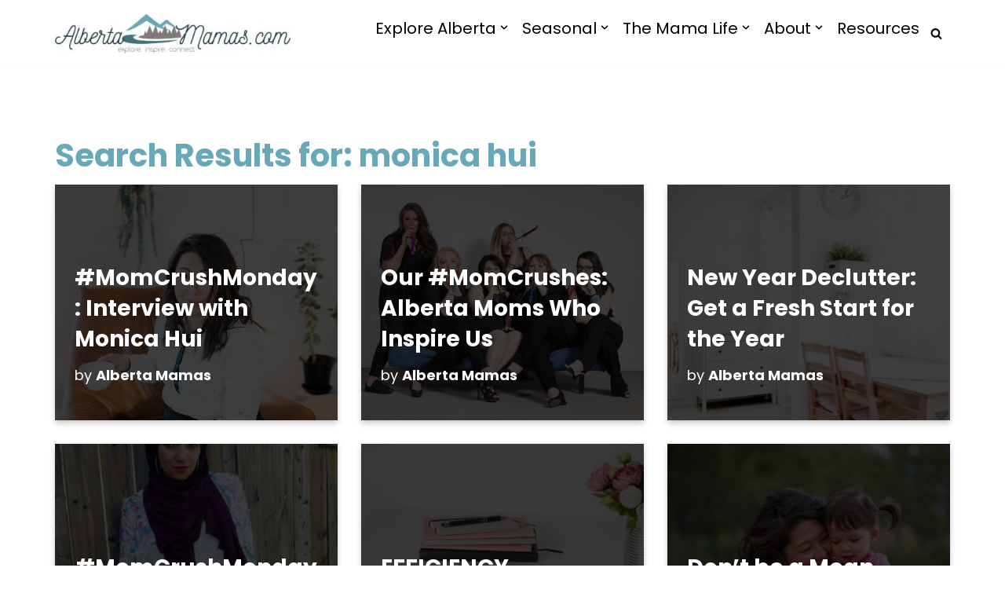

--- FILE ---
content_type: application/javascript
request_url: https://www.albertamamas.com/wp-content/plugins/yummly-rich-recipes//js/yrecipe_print.js
body_size: 953
content:
/*
Plugin Name: Yummly Rich Recipes
Plugin URI: http://plugin.yummly.com
Description: A plugin that adds all the necessary microdata to your recipes, so they will show up in Google's Recipe Search
Version: 4.2
Author: Yummly.com
Author URI: http://www.yummly.com/
License: CC 3.0 http://creativecommons.org/licenses/by/3.0/

Copyright 2009-2016 Yummly
This code is derived from an example provided by Ulrik D. Hansen and licensed under the Creative Commons Attribution License.
You can see the original post at http://www.808.dk/?code-javascript-print
*/

/*
    This section refers to any extensions made to the original work.

    This file is part of Yummly Rich Recipes.

    Yummly Rich Recipes is free software: you can redistribute it and/or modify
    it under the terms of the GNU General Public License as published by
    the Free Software Foundation, either version 3 of the License, or
    (at your option) any later version.

    Yummly Rich Recipes is distributed in the hope that it will be useful,
    but WITHOUT ANY WARRANTY; without even the implied warranty of
    MERCHANTABILITY or FITNESS FOR A PARTICULAR PURPOSE.  See the
    GNU General Public License for more details.

    You should have received a copy of the GNU General Public License
    along with Yummly Rich Recipes. If not, see <http://www.gnu.org/licenses/>.
*/

var yrWin=null;
function yrPrint(id, directory, borderStyle)
{
	var content = document.getElementById(id).innerHTML;

	yrWin = window.open();
	self.focus();

  if (borderStyle) {
    content = content.replace('id="yrecipe-innerdiv"', 'id="yrecipe-innerdiv" style="border:' + borderStyle + ' black"');
  }

	yrWin.document.open();
	yrWin.document.write('<html><head>');
	yrWin.document.write('<link charset=\'utf-8\' href=\'' + directory + 'styles/yrecipe-print.css\' rel=\'stylesheet\' type=\'text/css\' />');
	yrWin.document.write('</head><body">');
	yrWin.document.write('<div id=\'yrecipe-print-container\' >');
	yrWin.document.write(content);
	yrWin.document.write('</div>');
	yrWin.document.write('<script>print()</script>');
	yrWin.document.write('</body></html>');

	yrWin.document.close();

}
